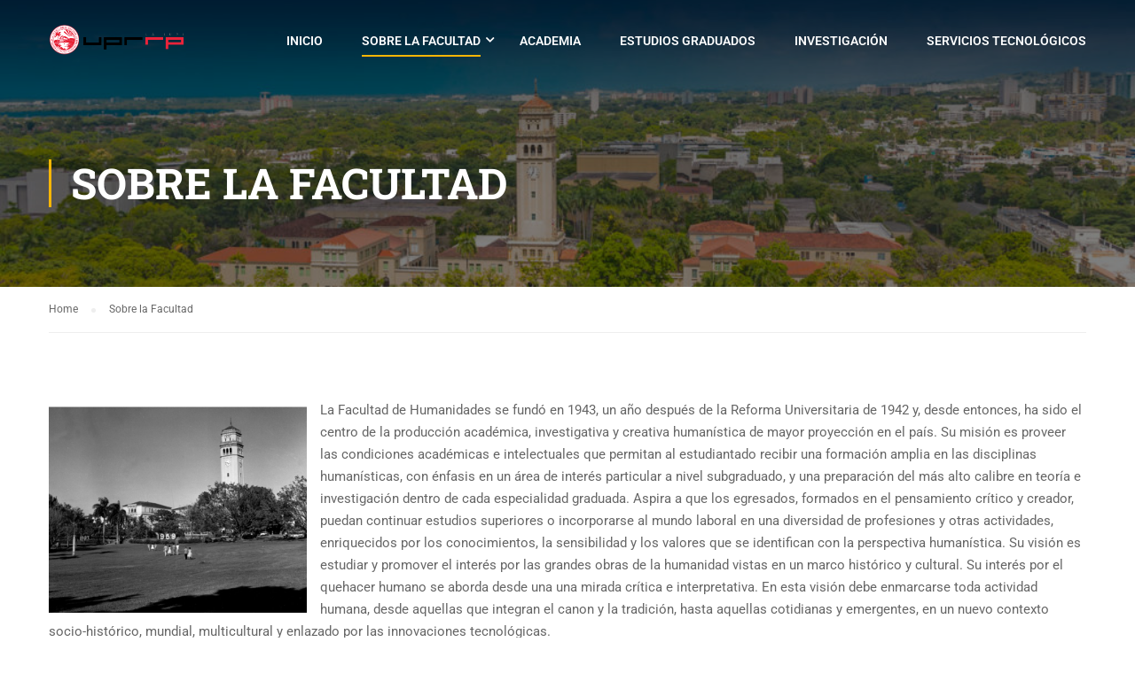

--- FILE ---
content_type: text/css
request_url: https://humanidades.uprrp.edu/wp-content/uploads/elementor/css/post-18543.css?ver=1749126784
body_size: 2408
content:
.elementor-widget-image .widget-image-caption{color:var( --e-global-color-text );font-family:var( --e-global-typography-text-font-family ), Sans-serif;font-weight:var( --e-global-typography-text-font-weight );}.elementor-widget-icon.elementor-view-stacked .elementor-icon{background-color:var( --e-global-color-primary );}.elementor-widget-icon.elementor-view-framed .elementor-icon, .elementor-widget-icon.elementor-view-default .elementor-icon{color:var( --e-global-color-primary );border-color:var( --e-global-color-primary );}.elementor-widget-icon.elementor-view-framed .elementor-icon, .elementor-widget-icon.elementor-view-default .elementor-icon svg{fill:var( --e-global-color-primary );}.elementor-18543 .elementor-element.elementor-element-9796240 .elementor-icon-wrapper{text-align:right;}.elementor-18543 .elementor-element.elementor-element-9796240.elementor-view-stacked .elementor-icon{background-color:#E3E5E6;}.elementor-18543 .elementor-element.elementor-element-9796240.elementor-view-framed .elementor-icon, .elementor-18543 .elementor-element.elementor-element-9796240.elementor-view-default .elementor-icon{color:#E3E5E6;border-color:#E3E5E6;}.elementor-18543 .elementor-element.elementor-element-9796240.elementor-view-framed .elementor-icon, .elementor-18543 .elementor-element.elementor-element-9796240.elementor-view-default .elementor-icon svg{fill:#E3E5E6;}.elementor-18543 .elementor-element.elementor-element-9796240 .elementor-icon{font-size:18px;}.elementor-18543 .elementor-element.elementor-element-9796240 .elementor-icon svg{height:18px;}.elementor-widget-text-editor{font-family:var( --e-global-typography-text-font-family ), Sans-serif;font-weight:var( --e-global-typography-text-font-weight );color:var( --e-global-color-text );}.elementor-widget-text-editor.elementor-drop-cap-view-stacked .elementor-drop-cap{background-color:var( --e-global-color-primary );}.elementor-widget-text-editor.elementor-drop-cap-view-framed .elementor-drop-cap, .elementor-widget-text-editor.elementor-drop-cap-view-default .elementor-drop-cap{color:var( --e-global-color-primary );border-color:var( --e-global-color-primary );}.elementor-18543 .elementor-element.elementor-element-d462e3b{--spacer-size:47px;}@media(min-width:768px){.elementor-18543 .elementor-element.elementor-element-2af1294{width:15.549%;}.elementor-18543 .elementor-element.elementor-element-130ac55{width:84.45%;}}